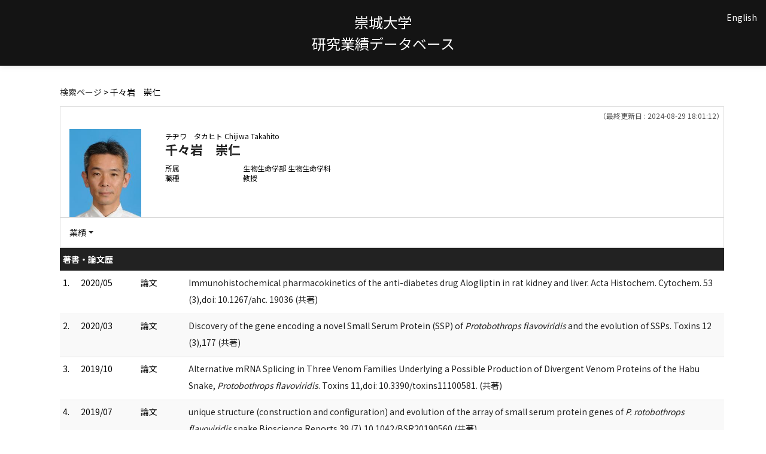

--- FILE ---
content_type: text/html;charset=UTF-8
request_url: http://rsrch.ofc.sojo-u.ac.jp/sjuhp/KgApp/k03/resid/S000087;jsessionid=4D7F4940EC8A5D3EEFE942DB1708BE56
body_size: 63877
content:
<!DOCTYPE html>

<!--[if gt IE 8]><!-->
<!--[if IE 8]>    <html class="no-js lt-ie9"> <![endif]-->
<html xmlns="http://www.w3.org/1999/xhtml"
      lang="ja">
<!--<![endif]-->
    <head>
        <title>
        	
        		教員情報 - 千々岩　崇仁 | 崇城大学
        	
        	
        </title>
        <meta charset="utf-8" />
        <meta http-equiv="X-UA-Compatible" content="IE=edge,chrome=1" />
        <meta name="viewport" content="width=device-width, initial-scale=1, shrink-to-fit=no">
        <meta name="format-detection" content="telephone=no" />
        <meta http-equiv="Expires" content="0" />
        <meta http-equiv="Pragma" content="no-cache" />
        <meta http-equiv="Cache-Control" content="no-cache" />
        <link href="/sjuhp/KgApp/jquery/jquery-ui.min.css;jsessionid=4452AEDAA4003AE068A027825C369BF0" rel="stylesheet" />
        <link href="/sjuhp/KgApp/bootstrap/css/bootstrap.css;jsessionid=4452AEDAA4003AE068A027825C369BF0" rel="stylesheet" />
        <link href="/sjuhp/KgApp/bootstrap/css/bootstrap.min.css;jsessionid=4452AEDAA4003AE068A027825C369BF0" rel="stylesheet" />
        <link href="/sjuhp/KgApp/bootswatch/css/bootstrap-cerulean.min.css;jsessionid=4452AEDAA4003AE068A027825C369BF0" rel="stylesheet" />
        <link href="/sjuhp/KgApp/app/css/styles.css;jsessionid=4452AEDAA4003AE068A027825C369BF0" rel="stylesheet" />
        <link href="/sjuhp/KgApp/bootstrap/font/css/open-iconic-bootstrap.css;jsessionid=4452AEDAA4003AE068A027825C369BF0" rel="stylesheet" />
        <script src="/sjuhp/KgApp/jquery/jquery.min.js;jsessionid=4452AEDAA4003AE068A027825C369BF0"></script>
        <script src="/sjuhp/KgApp/jquery/jquery-ui.min.js;jsessionid=4452AEDAA4003AE068A027825C369BF0"></script>
        <script src="/sjuhp/KgApp/popper/popper.js;jsessionid=4452AEDAA4003AE068A027825C369BF0"></script>
        <script src="/sjuhp/KgApp/bootstrap/js/bootstrap.min.js;jsessionid=4452AEDAA4003AE068A027825C369BF0"></script>
        <script src="https://cdnjs.cloudflare.com/ajax/libs/jquery-cookie/1.3.1/jquery.cookie.min.js"></script>
        <script src="/sjuhp/KgApp/app/js/jquery.utility-kit.js;jsessionid=4452AEDAA4003AE068A027825C369BF0"></script>
        <script>
        $(document).ready(function() {
			$('a').keepPosition();
		});
        </script>
    <meta charset="utf-8">
    </head>
    <body>
    <header id="global-header">
	
<nav class="navbar navbar-default navbar-fixed-top">
  <div class="container">
    <div class="navbar-header header">
    
    	<div class="header-left">
    		
    	</div>
    	
    	<div class="header-center">
    		<span class="navbar-link">崇城大学</span>
    		<br>
    		<span class="navbar-link">研究業績データベース</div>
    	
    	<div class="header-right">
	      <!--*/ 英語のカスタマイズが有効か判定する */-->
	      
	      	
	    	
				<a href="/sjuhp/KgApp/k03/resid/S000087;jsessionid=4452AEDAA4003AE068A027825C369BF0?lang=en" class="navbar-link">English</a>
				
	    	
		  
		  </span>
    	</div>
    	
    </div>
      
  </div>
</nav>




</header>
    <div class="container">
        <div class="row">
            <div class="col-sm-12">
				
 
<script type="text/javascript" src="/sjuhp/KgApp/app/js/name-header.js;jsessionid=4452AEDAA4003AE068A027825C369BF0"></script>
<script type='text/javascript'>
/*<![CDATA[*/

$(function(){

	//業績データのアコーディオンの開閉動作制御
	var accConf = /*[]*/ null;
	
	if (accConf == null) {
		if (window.innerWidth >= 768) {
			//スマホ以外の画面ではアコーディオンを開く
			$('.gyoseki-callapse').each(function(i, elem) {

			    var targetId = $(elem).data('target');
			    var $target = $(targetId);

			    if (!$target.hasClass('show')) {
			    	$target.addClass('show');
			    }
			});
		}
	} else {
		// 既にアコーディオン開閉情報をsessionが保持している場合
		for (var i = 0; i < accConf.length; i++) {
			var $target = $(accConf[i]);
			if (!$target.hasClass('show')) {
		    	$target.addClass('show');
		    }
		}
	}

	//スムーズスクロール
	$(document).on('click', "a[href^='#']", function() {
		var pos = 210;	//name-headerを考慮してのスクロール位置
		if (window.innerWidth <= 1240) {  //画面サイズ1240px以下だとheaderの高さが変わる
			pos = 185;
		}

		//data-box属性がない場合は通常のスムーズスクロール
		if (!$(this).data("box")) {
			$("body,html").stop().animate({
				scrollTop:$($(this).attr("href")).offset().top - pos
			});

		//data-box属性がある場合はdata-box内をスムーズスクロール
		} else {
			var $box = $($(this).data("box"));
			var $tareget = $($(this).attr("href"));
			var dist = $tareget.position().top - $box.position().top;
			$box.stop().animate({
				scrollTop: $box.scrollTop() + dist + 15 - pos
			});
		}
	});

	// windowTop設定
	var top = /**/ 0;
	$(window).scrollTop(top);

	$(window).scroll(function () {
		var winTop = $(this).scrollTop();
	});

	$('a.disabled').click(function(){
		 return false;
	});

	//URLクリック時
	$(document).on('click', "a[href^='/']", function() {
		var windowTop = $(window).scrollTop();
		var accordion = new Array(20);
		var j = 0;

		$('.gyoseki-callapse').each(function(i, elem) {
		    var targetId = $(elem).data('target');
		    var $target = $(targetId);

		    if ($target.hasClass('show')) {
		    	accordion[j] = JSON.stringify(targetId);
		    	j++;
		    }
		});

		$.ajax({
	        url: "/k04/pageConf",
	        type: "GET",
	        datatype: "json",
	        data: { jspName: "k03",
	        	accordion: accordion,
	        	windowTop: windowTop},
	        traditional: true,
	    });
	});

});

/*]]>*/
</script>

<div class="container">
  
  
	  <div class="Breadcrumbs">
	  	
	    <a href="/sjuhp/KgApp/TOP;jsessionid=4452AEDAA4003AE068A027825C369BF0">検索ページ</a>
	    
		
			
			
			
		
	    >
	    
	    
	    	千々岩　崇仁
	    
	    
	    
	  </div>
  

<div id ="cloneplace">
  <div class="name-header">
    <span class="date">（最終更新日 : 2024-08-29 18:01:12）</span>
    
      <div class="s-photo col-sm-3">
        <img src="[data-uri]" alt="Visruth.jpg not found" />
      </div>
    
    <div id="title" class="col-sm-9">
    <div class="name">
    
		
        
	      <SPAN class="k03-title1-font1">チヂワ　タカヒト</SPAN>
	      <SPAN class="k03-title1-font1">Chijiwa Takahito</SPAN><BR>
	      <SPAN class="k03-title1-font2">千々岩　崇仁</SPAN>
        
    
    </div>
    <div class="kyoin-info">
      <div class="syozoku">
        <SPAN class="k03-title1-font3 boxA">所属</SPAN>
        
        
	        
	        <SPAN class="k03-title1-font3 boxB">生物生命学部 生物生命学科</SPAN>
	        <DIV class="clear"></DIV>
        
      </div>
      <div class="syokusyu">
        <SPAN class="k03-title1-font3 boxA">職種</SPAN>
        <SPAN class="k03-title1-font3 boxB">教授</SPAN>
      </div>
    </div>
  </div>
  </div>
  <div class="gyoseki-menu hidden-xs">

    <ul class="nav list-inline">
      
      <li class="dropdown list-inline-item">
        <a href="#" class="dropdown-toggle" data-toggle="dropdown" role="button">業績</a>
        <ul class="dropdown-menu scrollable-menu" role="menu">
            <li>
            	<a href="#868">
					著書・論文歴
					
            	</a>
            </li>
            <li>
            	<a href="#883">
					学会発表
					
            	</a>
            </li>
            <li>
            	<a href="#858">
					学歴
					
            	</a>
            </li>
            <li>
            	<a href="#861">
					職歴
					
            	</a>
            </li>
            <li>
            	<a href="#864">
					教育上の能力
					
            	</a>
            </li>
            <li>
            	<a href="#863">
					所属学会
					
            	</a>
            </li>
            <li>
            	<a href="#865">
					職務上の実績
					
            	</a>
            </li>
            <li>
            	<a href="#857">
					researchmap研究者コード
					
            	</a>
            </li>
            <li>
            	<a href="#860">
					資格・免許
					
            	</a>
            </li>
            <li>
            	<a href="#862">
					社会における活動
					
            	</a>
            </li>
            <li>
            	<a href="#871">
					研究課題・受託研究・科研費
					
            	</a>
            </li>
            <li>
            	<a href="#877">
					講師・講演
					
            	</a>
            </li>
            <li>
            	<a href="#867">
					受賞学術賞
					
            	</a>
            </li>
            <li>
            	<a href="#870">
					現在の専門分野
					
            	</a>
            </li>
            <li>
            	<a href="#856">
					科研費研究者番号
					
            	</a>
            </li>
            <li>
            	<a href="#898">
					担当経験のある科目
					
            	</a>
            </li>
            <li>
            	<a href="#952-00005">
					高校生のための研究紹介
					
            	</a>
            </li>
            <li>
            	<a href="#952-00002">
					産官学連携シーズ情報
					
            	</a>
            </li>
        </ul>
      </li>
      
    </ul>

  </div>
  </div>

  <div class="gyoseki-field">
  
      
      
      	<div><div>


<table class="gyoseki-table table table-striped table-condensed">
<tbody>
  <tr>
    <th class="info" colspan="4" id="868">
      著書・論文歴
      
    </th>
  </tr>
  
    <tr id="m22_1">
      <td class="k03-number">1.</td>
       <td class="k03-YMD" >
       		2020/05
       		
       </td>
      <td class="k03-m22-nktitm">論文</td>
      <td>
        <label class="k03-gyoseki-title">
		
		
			<a href="/sjuhp/KgApp/k04/resid/S000087/A201226153255031369/868;jsessionid=4452AEDAA4003AE068A027825C369BF0">
		
            Immunohistochemical pharmacokinetics of the anti-diabetes drug Alogliptin in rat kidney and liver. Acta Histochem. Cytochem. 53 (3),doi: 10.1267/ahc. 19036 (共著)
          </a>
        </label>
        <!-- 外部リンク -->
         
      </td>
    </tr>
  
    <tr id="m22_2">
      <td class="k03-number">2.</td>
       <td class="k03-YMD" >
       		2020/03
       		
       </td>
      <td class="k03-m22-nktitm">論文</td>
      <td>
        <label class="k03-gyoseki-title">
		
		
			<a href="/sjuhp/KgApp/k04/resid/S000087/A201030111736031188/868;jsessionid=4452AEDAA4003AE068A027825C369BF0">
		
            Discovery of the gene encoding a novel Small Serum Protein (SSP) of <I>Protobothrops flavoviridis</I> and the evolution of SSPs. Toxins 12 (3),177 (共著)
          </a>
        </label>
        <!-- 外部リンク -->
         
      </td>
    </tr>
  
    <tr id="m22_3">
      <td class="k03-number">3.</td>
       <td class="k03-YMD" >
       		2019/10
       		
       </td>
      <td class="k03-m22-nktitm">論文</td>
      <td>
        <label class="k03-gyoseki-title">
		
		
			<a href="/sjuhp/KgApp/k04/resid/S000087/A200227111325029848/868;jsessionid=4452AEDAA4003AE068A027825C369BF0">
		
            Alternative mRNA Splicing in Three Venom Families Underlying a Possible Production of Divergent Venom Proteins of the Habu Snake, <I>Protobothrops flavoviridis</I>. Toxins 11,doi: 10.3390/toxins11100581. (共著)
          </a>
        </label>
        <!-- 外部リンク -->
         
      </td>
    </tr>
  
    <tr id="m22_4">
      <td class="k03-number">4.</td>
       <td class="k03-YMD" >
       		2019/07
       		
       </td>
      <td class="k03-m22-nktitm">論文</td>
      <td>
        <label class="k03-gyoseki-title">
		
		
			<a href="/sjuhp/KgApp/k04/resid/S000087/A190802122102028930/868;jsessionid=4452AEDAA4003AE068A027825C369BF0">
		
            unique structure (construction and configuration) and evolution of the array of small serum protein genes of <I>P. rotobothrops flavoviridis</I> snake Bioscience Reports 39 (7),10.1042/BSR20190560 (共著)
          </a>
        </label>
        <!-- 外部リンク -->
         
      </td>
    </tr>
  
    <tr id="m22_5">
      <td class="k03-number">5.</td>
       <td class="k03-YMD" >
       		2018
       		
       </td>
      <td class="k03-m22-nktitm">論文</td>
      <td>
        <label class="k03-gyoseki-title">
		
		
			<a href="/sjuhp/KgApp/k04/resid/S000087/A190114113511027897/868;jsessionid=4452AEDAA4003AE068A027825C369BF0">
		
            The habu genome reveals accelerated evolution of venom protein genes SCIENTIFIC REPORTS DOI:10.1038/s41598-018-28749-4 (共著)
          </a>
        </label>
        <!-- 外部リンク -->
         
      </td>
    </tr>
  
  
    <tr id="m22_act1">
      <td class="table-active" colspan="4" style="text-align: right">
        <label style="font-weight: normal;">
		
		
			<a href="/sjuhp/KgApp/k05/resid/S000087/868;jsessionid=4452AEDAA4003AE068A027825C369BF0" target="_blank">
		
          	全件表示（44件）
          </a>
        </label>
      </td>
    </tr>
  
</tbody>
</table>


</div></div>
      
      
    
      
      
      	<div><div>


<table class="gyoseki-table table table-striped table-condensed">
<tbody>
  <tr>
    <th class="info" colspan="3" id="883">
      学会発表
      
    </th>
  </tr>
  
    <tr id="m28_1">
      <td class="k03-number">1.</td>
      <td class="k03-YMD">2019/12/06</td>
      <td>
      <label class="k03-gyoseki-title">
		
		
			<a href="/sjuhp/KgApp/k04/resid/S000087/A200227113127029853/883;jsessionid=4452AEDAA4003AE068A027825C369BF0">
		
          ホンハブのSSP遺伝子アレイの決定と獲得過程
          
            (第42回日本分子生物学会年会)
          
        </a>
      </label>
         <!-- 外部リンク -->
         
      </td>
    </tr>
  
    <tr id="m28_2">
      <td class="k03-number">2.</td>
      <td class="k03-YMD">2019/11/23</td>
      <td>
      <label class="k03-gyoseki-title">
		
		
			<a href="/sjuhp/KgApp/k04/resid/S000087/A200227113015029852/883;jsessionid=4452AEDAA4003AE068A027825C369BF0">
		
          ホンハブSmall Serum Protein (SSP)遺伝子アレイの解析
          
            (日本爬虫類両生類学会第58回岡山大会)
          
        </a>
      </label>
         <!-- 外部リンク -->
         
      </td>
    </tr>
  
    <tr id="m28_3">
      <td class="k03-number">3.</td>
      <td class="k03-YMD">2019/09/13</td>
      <td>
      <label class="k03-gyoseki-title">
		
		
			<a href="/sjuhp/KgApp/k04/resid/S000087/A200227112850029851/883;jsessionid=4452AEDAA4003AE068A027825C369BF0">
		
          ハブベノミクス研究から明らかになった毒タンパク質の多様化機構と新規機能
          
            (第66回トキシンシンポジウム)
          
        </a>
      </label>
         <!-- 外部リンク -->
         
      </td>
    </tr>
  
    <tr id="m28_4">
      <td class="k03-number">4.</td>
      <td class="k03-YMD">2019/09/13</td>
      <td>
      <label class="k03-gyoseki-title">
		
		
			<a href="/sjuhp/KgApp/k04/resid/S000087/A200227112723029850/883;jsessionid=4452AEDAA4003AE068A027825C369BF0">
		
          ハブSmall Serum Protein (SSP)遺伝子群列の特徴的な構造と構成、進化
          
            (第66回トキシンシンポジウム)
          
        </a>
      </label>
         <!-- 外部リンク -->
         
      </td>
    </tr>
  
    <tr id="m28_5">
      <td class="k03-number">5.</td>
      <td class="k03-YMD">2019/09/11</td>
      <td>
      <label class="k03-gyoseki-title">
		
		
			<a href="/sjuhp/KgApp/k04/resid/S000087/A200227112551029849/883;jsessionid=4452AEDAA4003AE068A027825C369BF0">
		
          新規Small Serum Protein (SSP)をコードする遺伝子の同定とSSP遺伝子アレイの形成過程の考察
          
            (第66回トキシンシンポジウム)
          
        </a>
      </label>
         <!-- 外部リンク -->
         
      </td>
    </tr>
  
  
    <tr id="m28_act1">
      <td class="table-active" colspan="3" style="text-align: right">
        <label style="font-weight: normal;">
		
		
			<a href="/sjuhp/KgApp/k05/resid/S000087/883;jsessionid=4452AEDAA4003AE068A027825C369BF0" target="_blank">
		
            全件表示（67件）
          </a>
        </label>
      </td>
    </tr>
  
</tbody>
</table>



</div></div>
      
      
    
      
      
      	<div><div>
	
	
		<table class="gyoseki-table table table-striped table-condensed">
			<tbody>
				<tr>
					<th class="info" colspan="3" id="858">
						学歴
						
					</th>
				</tr>
				
					<tr id="m11_1">
						<td class="k03-number" >1.</td>
						<td class="k03-periodYMD">
							1987/04～1991/03
						</td>
						<td>
							<label class="k03-gyoseki-title">
							
							
								<a href="/sjuhp/KgApp/k04/resid/S000087/A140519205606014370/858;jsessionid=4452AEDAA4003AE068A027825C369BF0">
														
								九州大学 理学部化学科 卒業
								</a>
							</label>
							<!-- 外部リンク -->
							
						</td>
					</tr>
				
					<tr id="m11_2">
						<td class="k03-number" >2.</td>
						<td class="k03-periodYMD">
							1991/04～1993/03
						</td>
						<td>
							<label class="k03-gyoseki-title">
							
							
								<a href="/sjuhp/KgApp/k04/resid/S000087/A140519205708014371/858;jsessionid=4452AEDAA4003AE068A027825C369BF0">
														
								九州大学 理学研究科化学専攻 修士 修了
								</a>
							</label>
							<!-- 外部リンク -->
							
						</td>
					</tr>
				
					<tr id="m11_3">
						<td class="k03-number" >3.</td>
						<td class="k03-periodYMD">
							1995/04～1998/03
						</td>
						<td>
							<label class="k03-gyoseki-title">
							
							
								<a href="/sjuhp/KgApp/k04/resid/S000087/A120925055806006370/858;jsessionid=4452AEDAA4003AE068A027825C369BF0">
														
								九州大学大学院 理学研究科 化学専攻博士後期課程 博士 修了 博士（理学） (生体関連化学)
								</a>
							</label>
							<!-- 外部リンク -->
							
						</td>
					</tr>
				

				
			</tbody>
		</table>

		

	
</div></div>
      
      
    
      
      
      	<div><div>


<table class="gyoseki-table table table-striped table-condensed">
<tbody>
  <tr>
    <th class="info" colspan="3" id="861">
      職歴
      
    </th>
  </tr>
  
    <tr id="m17_1">
      <td class="k03-number" >1.</td>
      <td class="k03-periodYMD">
        1993/04
        
          ～
        
         1994/09
      </td>
      <td>
      <label class="k03-gyoseki-title">
        
		
		
			<a href="/sjuhp/KgApp/k04/resid/S000087/A120925111908007550/8611;jsessionid=4452AEDAA4003AE068A027825C369BF0">
		
            株式会社九州電力  
          </a>
        
        
      </label>
       <!-- 外部リンク -->
        
      </td>
    </tr>
  
    <tr id="m17_2">
      <td class="k03-number" >2.</td>
      <td class="k03-periodYMD">
        1998/04
        
          ～
        
         1999/03
      </td>
      <td>
      <label class="k03-gyoseki-title">
        
		
		
			<a href="/sjuhp/KgApp/k04/resid/S000087/A171202142638025135/8611;jsessionid=4452AEDAA4003AE068A027825C369BF0">
		
            ヒューマンサイエンス振興財団リサーチ・アソシエイト（九州大学遺伝情報実験施設　病因遺伝子分野）  リサーチ・アソシエイト
          </a>
        
        
      </label>
       <!-- 外部リンク -->
        
      </td>
    </tr>
  
    <tr id="m17_3">
      <td class="k03-number" >3.</td>
      <td class="k03-periodYMD">
        1999/04
        
          ～
        
         2000/03
      </td>
      <td>
      <label class="k03-gyoseki-title">
        
		
		
			<a href="/sjuhp/KgApp/k04/resid/S000087/A171202142850025136/8611;jsessionid=4452AEDAA4003AE068A027825C369BF0">
		
            ヒューマンサイエンス振興財団リサーチ・アソシエイト（国立遺伝学研究所　人類遺伝研究部門）  リサーチ・アソシエイト
          </a>
        
        
      </label>
       <!-- 外部リンク -->
        
      </td>
    </tr>
  
    <tr id="m17_4">
      <td class="k03-number" >4.</td>
      <td class="k03-periodYMD">
        2000/04/01
        
          ～
        
         2003/03/31
      </td>
      <td>
      <label class="k03-gyoseki-title">
        
        
		
		
			<a href="/sjuhp/KgApp/k04/resid/S000087/2/8612;jsessionid=4452AEDAA4003AE068A027825C369BF0">
		
			崇城大学 工学部 応用生命科学科 助手</a>
        
      </label>
       <!-- 外部リンク -->
        
      </td>
    </tr>
  
    <tr id="m17_5">
      <td class="k03-number" >5.</td>
      <td class="k03-periodYMD">
        2003/04/01
        
          ～
        
         2005/03/31
      </td>
      <td>
      <label class="k03-gyoseki-title">
        
        
		
		
			<a href="/sjuhp/KgApp/k04/resid/S000087/3/8612;jsessionid=4452AEDAA4003AE068A027825C369BF0">
		
			崇城大学 工学部 応用生命科学科 講師</a>
        
      </label>
       <!-- 外部リンク -->
        
      </td>
    </tr>
  
  
    <tr id="m17_act1">
      <td class="table-active" colspan="3" style="text-align: right">
        <label style="font-weight: normal;">
		
		
			<a href="/sjuhp/KgApp/k05/resid/S000087/861;jsessionid=4452AEDAA4003AE068A027825C369BF0" target="_blank">
		
          	全件表示（10件）
          </a>
        </label>
      </td>
    </tr>
  
</tbody>
</table>


</div></div>
      
      
    
      
      
      	<div><div>
	
</div></div>
      
      
    
      
      
      	<div><div>


<table class="gyoseki-table table table-striped table-condensed">
<tbody>
<tr>
<th class="info" id="864">
  教育上の能力
  
</th>
</tr>
</tbody>
</table>
<div id="m30_accordion">
  
  
  
  
    <div class="card">
      <div class="card-header gyoseki-callapse bg-light text-dark" data-toggle="collapse" data-target="#m30_kbn3">
        <p class="card-title">
            ●当該教員の教育上の能力に関する大学等の評価
        </p>
      </div>
      <div id="m30_kbn3" class="collapse">
        <div class="card-body">
          <table class="gyoseki-table table table-striped table-condensed">
            <tbody>
              
                <tr id="m30_null">
                  <td class="k03-number">1.</td>
                  <td class="k03-periodYMD">
                  2013
                    
                    
                  </td>
                  <td>
                    <label class="k03-gyoseki-title">
					
					
						<a href="/sjuhp/KgApp/k04/resid/S000087/A140522123258014725/864;jsessionid=4452AEDAA4003AE068A027825C369BF0">
					
                        平成24年度教育評価S
                      </a>
                    </label>
                    <!-- 外部リンク -->
                    
                  </td>
                </tr>
                
              
                <tr id="m30_null">
                  <td class="k03-number">2.</td>
                  <td class="k03-periodYMD">
                  2012
                    
                    
                  </td>
                  <td>
                    <label class="k03-gyoseki-title">
					
					
						<a href="/sjuhp/KgApp/k04/resid/S000087/A140522123236014724/864;jsessionid=4452AEDAA4003AE068A027825C369BF0">
					
                        平成23年度教育評価S
                      </a>
                    </label>
                    <!-- 外部リンク -->
                    
                  </td>
                </tr>
                
              
              
            </tbody>
          </table>
          
        </div>
      </div>
    </div>
    
   
  
  
  
  
    <div class="card">
      <div class="card-header gyoseki-callapse bg-light text-dark" data-toggle="collapse" data-target="#m30_kbn4">
        <p class="card-title">
            ●実務の経験を有する者についての特記事項
        </p>
      </div>
      <div id="m30_kbn4" class="collapse">
        <div class="card-body">
          <table class="gyoseki-table table table-striped table-condensed">
            <tbody>
              
                <tr id="m30_null">
                  <td class="k03-number">1.</td>
                  <td class="k03-periodYMD">
                  2006/05
                    
                    
                  </td>
                  <td>
                    <label class="k03-gyoseki-title">
					
					
						<a href="/sjuhp/KgApp/k04/resid/S000087/A140522140946014745/864;jsessionid=4452AEDAA4003AE068A027825C369BF0">
					
                        平成18年度日本生化学会九州支部例会学術奨励賞
                      </a>
                    </label>
                    <!-- 外部リンク -->
                    
                  </td>
                </tr>
                
              
                <tr id="m30_null">
                  <td class="k03-number">2.</td>
                  <td class="k03-periodYMD">
                  2008/11
                    
                    
                  </td>
                  <td>
                    <label class="k03-gyoseki-title">
					
					
						<a href="/sjuhp/KgApp/k04/resid/S000087/A140522141059014746/864;jsessionid=4452AEDAA4003AE068A027825C369BF0">
					
                        「生体分子による生物間攻撃と防御」シンポジウム
                      </a>
                    </label>
                    <!-- 外部リンク -->
                    
                  </td>
                </tr>
                
              
                <tr id="m30_null">
                  <td class="k03-number">3.</td>
                  <td class="k03-periodYMD">
                  2010/09
                    
                    
                  </td>
                  <td>
                    <label class="k03-gyoseki-title">
					
					
						<a href="/sjuhp/KgApp/k04/resid/S000087/A140522141140014747/864;jsessionid=4452AEDAA4003AE068A027825C369BF0">
					
                        第34回酵素の構造と機能に関する九州シンポジウム
                      </a>
                    </label>
                    <!-- 外部リンク -->
                    
                  </td>
                </tr>
                
              
                <tr id="m30_null">
                  <td class="k03-number">4.</td>
                  <td class="k03-periodYMD">
                  2012/05
                    
                    
                  </td>
                  <td>
                    <label class="k03-gyoseki-title">
					
					
						<a href="/sjuhp/KgApp/k04/resid/S000087/A140522141215014748/864;jsessionid=4452AEDAA4003AE068A027825C369BF0">
					
                        平成２４年度日本生化学会九州支部例会シンポジウム
                      </a>
                    </label>
                    <!-- 外部リンク -->
                    
                  </td>
                </tr>
                
              
                <tr id="m30_null">
                  <td class="k03-number">5.</td>
                  <td class="k03-periodYMD">
                  2014/08/06
                    
                    
                  </td>
                  <td>
                    <label class="k03-gyoseki-title">
					
					
						<a href="/sjuhp/KgApp/k04/resid/S000087/A140522140406014742/864;jsessionid=4452AEDAA4003AE068A027825C369BF0">
					
                        崇城大学教養講座講演
                      </a>
                    </label>
                    <!-- 外部リンク -->
                    
                  </td>
                </tr>
                
              
              
            </tbody>
          </table>
          
        </div>
      </div>
    </div>
    
   
  
</div>

</div></div>
      
      
    
      
      
      	<div><div>
	
	
</div></div>
      
      
    
      
      
      	<div><div>


<table class="gyoseki-table table table-striped table-condensed">
<tbody>
  <tr>
    <th class="info" colspan="3" id="863">
      所属学会
      </th>
  </tr>
  
    <tr id="m12_${m13st.count}">
      <td class="k03-number" >1.</td>
      <td class="k03-periodYMD">
        1995
        
          ～
        
        
      </td>
      <td>
        
       	 
       	    <label class="k03-gyoseki-title">	
			
			
				<a href="/sjuhp/KgApp/k04/resid/S000087/A120925060320006894/8631;jsessionid=4452AEDAA4003AE068A027825C369BF0" class="disabled">
			
           		 日本生化学会
          		</a>
        </label>
        
       <!-- 外部リンク -->
        
      </td>
    </tr>
  
    <tr id="m12_${m13st.count}">
      <td class="k03-number" >2.</td>
      <td class="k03-periodYMD">
        1998
        
          ～
        
        
      </td>
      <td>
        
       	 
       	    <label class="k03-gyoseki-title">	
			
			
				<a href="/sjuhp/KgApp/k04/resid/S000087/A120925060320006893/8631;jsessionid=4452AEDAA4003AE068A027825C369BF0" class="disabled">
			
           		 日本分子生物学会
          		</a>
        </label>
        
       <!-- 外部リンク -->
        
      </td>
    </tr>
  
    <tr id="m12_${m13st.count}">
      <td class="k03-number" >3.</td>
      <td class="k03-periodYMD">
        2008
        
          ～
        
        
      </td>
      <td>
        
       	 
       	    <label class="k03-gyoseki-title">	
			
			
				<a href="/sjuhp/KgApp/k04/resid/S000087/A140519211645014373/8631;jsessionid=4452AEDAA4003AE068A027825C369BF0" class="disabled">
			
           		 日本遺伝学会
          		</a>
        </label>
        
       <!-- 外部リンク -->
        
      </td>
    </tr>
  
  
</tbody>
</table>


</div></div>
      
      
    
      
      
      	<div><div>


<table class="gyoseki-table table table-striped table-condensed">
  <tbody>
    <tr>
      <th class="info" colspan="3" id="865">
        職務上の実績
    	
      </th>
    </tr>
  </tbody>
</table>
<div class="m35_accordion">
  
    
    
    
    
    <div class="card">
      <div class="card-header gyoseki-callapse bg-light text-dark" data-toggle="collapse" data-target="#m35_kbn3">
        <p class="card-title">
            ●実務の経験を有する者についての特記事項
        </p>
      </div>
      <div id="m35_kbn3" class="collapse">
        <div class="card-body">
          <table class="gyoseki-table table table-striped table-condensed">
            
              <tr id="m35_null">
                  <td class="k03-number">1.</td>
                  <td class="k03-periodYMD">
                    2014/04/01
                    
                      ～
                    
                    
                  </td>
                  <td>
                    <label class="k03-gyoseki-title">
					
					
						<a href="/sjuhp/KgApp/k04/resid/S000087/A140522122931014722/865;jsessionid=4452AEDAA4003AE068A027825C369BF0">
					
                        学科庶務
                      </a>
                    </label>
                    <!-- 外部リンク -->
                    
                  </td>
                </tr>
                
              
              <tr id="m35_null">
                  <td class="k03-number">2.</td>
                  <td class="k03-periodYMD">
                    2012
                    
                      ～
                    
                    
                  </td>
                  <td>
                    <label class="k03-gyoseki-title">
					
					
						<a href="/sjuhp/KgApp/k04/resid/S000087/A140522123004014723/865;jsessionid=4452AEDAA4003AE068A027825C369BF0">
					
                        放射線取扱主任
                      </a>
                    </label>
                    <!-- 外部リンク -->
                    
                  </td>
                </tr>
                
              
              <tr id="m35_null">
                  <td class="k03-number">3.</td>
                  <td class="k03-periodYMD">
                    2012
                    
                      ～
                    
                    
                  </td>
                  <td>
                    <label class="k03-gyoseki-title">
					
					
						<a href="/sjuhp/KgApp/k04/resid/S000087/A140522122753014721/865;jsessionid=4452AEDAA4003AE068A027825C369BF0">
					
                        キャリアアドバイザー
                      </a>
                    </label>
                    <!-- 外部リンク -->
                    
                  </td>
                </tr>
                
              
              <tr id="m35_null">
                  <td class="k03-number">4.</td>
                  <td class="k03-periodYMD">
                    2011
                    
                      ～
                    
                    
                  </td>
                  <td>
                    <label class="k03-gyoseki-title">
					
					
						<a href="/sjuhp/KgApp/k04/resid/S000087/A140522122736014720/865;jsessionid=4452AEDAA4003AE068A027825C369BF0">
					
                        チューター
                      </a>
                    </label>
                    <!-- 外部リンク -->
                    
                  </td>
                </tr>
                
              
              <tr id="m35_null">
                  <td class="k03-number">5.</td>
                  <td class="k03-periodYMD">
                    2008
                    
                      ～
                    
                    2011
                  </td>
                  <td>
                    <label class="k03-gyoseki-title">
					
					
						<a href="/sjuhp/KgApp/k04/resid/S000087/A140522122710014719/865;jsessionid=4452AEDAA4003AE068A027825C369BF0">
					
                        担任
                      </a>
                    </label>
                    <!-- 外部リンク -->
                    
                  </td>
                </tr>
                
              
              
                <tr id="m35_act3">
                  <td class="table-active" colspan="3" style="text-align: right">
                    <label style="font-weight: normal;">
					
					
						<a href="/sjuhp/KgApp/k05/resid/S000087/865/3;jsessionid=4452AEDAA4003AE068A027825C369BF0" target="_blank">
					
                      全件表示（6件）
                    </a>
                    </label>
                  </td>
                </tr>
              
            </tbody>
          </table>
          
        </div>
      </div>
    </div>
    
    
    
    
    
  
    
    
    
    
    <div class="card">
      <div class="card-header gyoseki-callapse bg-light text-dark" data-toggle="collapse" data-target="#m35_kbn4">
        <p class="card-title">
            ●その他教育活動上特記すべき事項
        </p>
      </div>
      <div id="m35_kbn4" class="collapse">
        <div class="card-body">
          <table class="gyoseki-table table table-striped table-condensed">
            
              <tr id="m35_null">
                  <td class="k03-number">1.</td>
                  <td class="k03-periodYMD">
                    2013
                    
                    
                  </td>
                  <td>
                    <label class="k03-gyoseki-title">
					
					
						<a href="/sjuhp/KgApp/k04/resid/S000087/A140522214002014794/865;jsessionid=4452AEDAA4003AE068A027825C369BF0">
					
                        西日本新聞（12月15日朝刊）　聞く語る「毒や模様の個性面白い」
                      </a>
                    </label>
                    <!-- 外部リンク -->
                    
                  </td>
                </tr>
                
              
              <tr id="m35_null">
                  <td class="k03-number">2.</td>
                  <td class="k03-periodYMD">
                    2013
                    
                    
                  </td>
                  <td>
                    <label class="k03-gyoseki-title">
					
					
						<a href="/sjuhp/KgApp/k04/resid/S000087/A140522213930014793/865;jsessionid=4452AEDAA4003AE068A027825C369BF0">
					
                        熊本日日新聞（7月25日朝刊）
                      </a>
                    </label>
                    <!-- 外部リンク -->
                    
                  </td>
                </tr>
                
              
              
            </tbody>
          </table>
          
        </div>
      </div>
    </div>
    
    
    
    
    
  
</div>

</div></div>
      
      
    
      
      
      	<div><div>
	
	
		<table class="gyoseki-table table table-striped table-condensed">
			<tbody>
  				<tr>
    				<th class="info" id="857">
      					researchmap研究者コード
      					
    				</th>
  				</tr>
  				<tr id="m07r_1">
    				<td>
      					<label class="k03-gyoseki-title-without-link">
        					1000304207
      					</label>
    				</td>
				</tr>
			</tbody>
		</table>
	
</div></div>
      
      
    
      
      
      	<div><div>


<table class="gyoseki-table table table-striped table-condensed">
<tbody>
  <tr>
    <th class="info" colspan="3" id="860">
      資格・免許
      
    </th>
  </tr>
  
    <tr id="m32_1">
      <td class="k03-number" >1.</td>
      <td class="k03-YMD">2010</td>
      <td>
      <label class="k03-gyoseki-title">
		
		
			<a href="/sjuhp/KgApp/k04/resid/S000087/A140519204227014368/860;jsessionid=4452AEDAA4003AE068A027825C369BF0">
		
          第一種放射線取扱主任者
        </a>
      </label>
       <!-- 外部リンク -->
        
      </td>
    </tr>
  
  
</tbody>
</table>

</div></div>
      
      
    
      
      
      	<div><div>
	
	

</div></div>
      
      
    
      
      
      	<div><div>


<table class="gyoseki-table table table-striped table-condensed">
<tbody>
  <tr>
    <th class="info" colspan="3" id="862">
      社会における活動
      
    </th>
  </tr>
  
    <tr id="m29_1">
      <td class="k03-number" >1.</td>
      <td class="k03-periodYMD">
        2006
		
        
      </td>
      <td>
      <label class="k03-gyoseki-title">
		
		
			<a href="/sjuhp/KgApp/k04/resid/S000087/A120925051520005739/862;jsessionid=4452AEDAA4003AE068A027825C369BF0" class="disabled">
		
          【平成20年度日本生化学会九州支部会】 【平成20年度日本生化学会九州支部学術奨励賞受賞】
        </a>
      </label>
        <!-- 外部リンク -->
        
      </td>
    </tr>
  
  
</tbody>
</table>


</div></div>
      
      
    
      
      
      	<div><div>


<table class="gyoseki-table table table-striped table-condensed">
<tbody>
  <tr>
    <th class="info" colspan="3" id="871">
      研究課題・受託研究・科研費
      
    </th>
  </tr>
  
    <tr id="m15_${m15st.count}">
      <td class="k03-number">1.</td>
      <td class="k03-periodYMD">
        2014
        
        ～
        
         2016
      </td>
      <td>
      <label class="k03-gyoseki-title">
		
		
			<a href="/sjuhp/KgApp/k04/resid/S000087/A120925043650002286/871;jsessionid=4452AEDAA4003AE068A027825C369BF0">
		
          日本南西諸島に分布するホンハブの島嶼環境適応の検証 基盤研究(C)
        </a>
      </label>
         <!-- 外部リンク -->
         
      </td>
    </tr>
  
    <tr id="m15_${m15st.count}">
      <td class="k03-number">2.</td>
      <td class="k03-periodYMD">
        2013
        
        ～
        
         2015
      </td>
      <td>
      <label class="k03-gyoseki-title">
		
		
			<a href="/sjuhp/KgApp/k04/resid/S000087/A140521215513014682/871;jsessionid=4452AEDAA4003AE068A027825C369BF0">
		
          ミトゲノム解析と核マーカータイピングによる日本産ハブ属3種の遺伝的集団構造の研究 基盤研究(C)
        </a>
      </label>
         <!-- 外部リンク -->
         
      </td>
    </tr>
  
    <tr id="m15_${m15st.count}">
      <td class="k03-number">3.</td>
      <td class="k03-periodYMD">
        2010
        
        ～
        
         2010
      </td>
      <td>
      <label class="k03-gyoseki-title">
		
		
			<a href="/sjuhp/KgApp/k04/resid/S000087/A120925043650002285/871;jsessionid=4452AEDAA4003AE068A027825C369BF0">
		
          「ハブ毒PLA2アイソザイム遺伝子クラスター領域の解読と加速進化の分子機構」 その他の補助金・助成金 基礎科学研究助成
        </a>
      </label>
         <!-- 外部リンク -->
         
      </td>
    </tr>
  
    <tr id="m15_${m15st.count}">
      <td class="k03-number">4.</td>
      <td class="k03-periodYMD">
        2006
        
        ～
        
         2008
      </td>
      <td>
      <label class="k03-gyoseki-title">
		
		
			<a href="/sjuhp/KgApp/k04/resid/S000087/A120925043650002287/871;jsessionid=4452AEDAA4003AE068A027825C369BF0">
		
          日本南西諸島ハブ属毒ヘビの種と毒腺アイソザイムの進化の関連 若手研究（A）
        </a>
      </label>
         <!-- 外部リンク -->
         
      </td>
    </tr>
  
    <tr id="m15_${m15st.count}">
      <td class="k03-number">5.</td>
      <td class="k03-periodYMD">
        2003
        
        ～
        
         2004
      </td>
      <td>
      <label class="k03-gyoseki-title">
		
		
			<a href="/sjuhp/KgApp/k04/resid/S000087/A240829180112036976/871;jsessionid=4452AEDAA4003AE068A027825C369BF0">
		
          毒腺アイソザイムの構造情報に基づく南西諸島ハブ属ヘビの進化と系統の分子機構 基盤研究(C)
        </a>
      </label>
         <!-- 外部リンク -->
         
      </td>
    </tr>
  
  
</tbody>
</table>


</div></div>
      
      
    
      
      
      	<div><div>


</div></div>
      
      
    
      
      
      	<div><div>


<table class="gyoseki-table table table-striped table-condensed">
<tbody>
  <tr>
    <th class="info" colspan="3" id="877">
      講師・講演
      
    </th>
  </tr>
  
    <tr id="m34_1">
      <td class="k03-number">1.</td>
      <td class="k03-YMD">2014/08/06</td>
      <td>
      <label class="k03-gyoseki-title">
		
		
			<a href="/sjuhp/KgApp/k04/resid/S000087/A140522140526014743/877;jsessionid=4452AEDAA4003AE068A027825C369BF0">
		
          日本南西諸島ハブ類ヘビの進化と多様性の研究
          
        </a>
      </label>
         <!-- 外部リンク -->
         
      </td>
    </tr>
  
    <tr id="m34_2">
      <td class="k03-number">2.</td>
      <td class="k03-YMD">2012/05</td>
      <td>
      <label class="k03-gyoseki-title">
		
		
			<a href="/sjuhp/KgApp/k04/resid/S000087/A120925051633006112/877;jsessionid=4452AEDAA4003AE068A027825C369BF0">
		
          日本南西諸島ハブ属毒ヘビの種と毒腺アイソザイムの進化の関連
           (福岡)
        </a>
      </label>
         <!-- 外部リンク -->
         
      </td>
    </tr>
  
    <tr id="m34_3">
      <td class="k03-number">3.</td>
      <td class="k03-YMD">2010/09</td>
      <td>
      <label class="k03-gyoseki-title">
		
		
			<a href="/sjuhp/KgApp/k04/resid/S000087/A140521213333014679/877;jsessionid=4452AEDAA4003AE068A027825C369BF0">
		
          ハブ毒ホスホリパーゼA2アイソザイム遺伝子クラスター領域の独特の構造と進化
           (福岡)
        </a>
      </label>
         <!-- 外部リンク -->
         
      </td>
    </tr>
  
    <tr id="m34_4">
      <td class="k03-number">4.</td>
      <td class="k03-YMD">2008/11</td>
      <td>
      <label class="k03-gyoseki-title">
		
		
			<a href="/sjuhp/KgApp/k04/resid/S000087/A140521213711014681/877;jsessionid=4452AEDAA4003AE068A027825C369BF0">
		
          ハブ毒Phospholipase A2遺伝子の多重化に関わるレトロトランスポジション
          
        </a>
      </label>
         <!-- 外部リンク -->
         
      </td>
    </tr>
  
    <tr id="m34_5">
      <td class="k03-number">5.</td>
      <td class="k03-YMD">2006/05</td>
      <td>
      <label class="k03-gyoseki-title">
		
		
			<a href="/sjuhp/KgApp/k04/resid/S000087/A140521213545014680/877;jsessionid=4452AEDAA4003AE068A027825C369BF0">
		
          ハブ属ヘビ毒腺アイソザイムの島間変異に関する研究
          
        </a>
      </label>
         <!-- 外部リンク -->
         
      </td>
    </tr>
  
  
</tbody>
</table>



</div></div>
      
      
    
      
      
      	<div><div>


</div></div>
      
      
    
      
      
      	<div><div>


</div></div>
      
      
    
      
      
      
    
      
      
      	<div><div>


</div></div>
      
      
    
      
      
      	<div><div>


</div></div>
      
      
    
      
      
      	<div><div>


</div></div>
      
      
    
      
      
      	<div><div>


<table class="gyoseki-table table table-striped table-condensed">
<tbody>
  <tr>
    <th class="info" colspan="3" id="867">
      受賞学術賞
      
    </th>
  </tr>
  
    <tr id="m19_1">
      <td class="k03-number">1.</td>
      <td class="k03-YMD">2006/05</td>
      <td>
        <label class="k03-gyoseki-title">
		
		
			<a href="/sjuhp/KgApp/k04/resid/S000087/A140519210404014372/867;jsessionid=4452AEDAA4003AE068A027825C369BF0">
		
            日本生化学会九州支部
            日本生化学会九州支部学術奨励賞
            
          </a>
        </label>
        <!-- 外部リンク -->
         
      </td>
    </tr>
  
  
</tbody>
</table>


</div></div>
      
      
    
      
      
      	<div><div>


<table class="gyoseki-table table table-striped table-condensed">
<tbody>
  <tr>
    <th class="info" id="870">
      現在の専門分野
      
    </th>
  </tr>
  <tr>
    <td>
      <label class="k03-gyoseki-title">
        分子生物学, 生物多様性, 進化生物学
      </label>
        <!-- 外部リンク -->
         
    </td>
  </tr>
</tbody>
</table>

</div></div>
      
      
    
      
      
      	<div><div>



</div></div>
      
      
    
      
      
      	<div><div>
	
	
		<table class="gyoseki-table table table-striped table-condensed">
			<tbody>
  				<tr>
    				<th class="info" id="856">
    					科研費研究者番号
    					
    				</th>
  				</tr>
  				<tr id="m07k_1">
    				<td>
      					<label class="k03-gyoseki-title-without-link">
        					30331060
      					</label>
    				</td>
  				</tr>
			</tbody>
		</table>
</div></div>
      
      
    
      
      
      	<div><div>


	<table class="gyoseki-table table table-striped table-condensed">
		<tbody>
			<tr>
				<th class="info" colspan="2" id="898">
					担当経験のある科目
					
				</th>
			</tr>
			
				<tr id="'m38_' + ${m38st.count}">
					<td class="k03-number">1.</td>
					<td colspan="4">
						<label class="k03-gyoseki-title">
							
							
								<a href="/sjuhp/KgApp/k04/resid/S000087/A190114122652027903/898;jsessionid=4452AEDAA4003AE068A027825C369BF0" class="disabled">
							
							環境生態学（生体エネルギー論）
							（崇城大学）
							</a>
        				</label>
         				<!-- 外部リンク -->
         				
         			</td>
         		</tr>
         		
				<tr id="'m38_' + ${m38st.count}">
					<td class="k03-number">2.</td>
					<td colspan="4">
						<label class="k03-gyoseki-title">
							
							
								<a href="/sjuhp/KgApp/k04/resid/S000087/A150825193917019933/898;jsessionid=4452AEDAA4003AE068A027825C369BF0" class="disabled">
							
							基礎生命科学III
							（崇城大学）
							</a>
        				</label>
         				<!-- 外部リンク -->
         				
         			</td>
         		</tr>
         		
				<tr id="'m38_' + ${m38st.count}">
					<td class="k03-number">3.</td>
					<td colspan="4">
						<label class="k03-gyoseki-title">
							
							
								<a href="/sjuhp/KgApp/k04/resid/S000087/A190114122610027902/898;jsessionid=4452AEDAA4003AE068A027825C369BF0" class="disabled">
							
							基礎生命科学II（物理化学）
							（崇城大学）
							</a>
        				</label>
         				<!-- 外部リンク -->
         				
         			</td>
         		</tr>
         		
				<tr id="'m38_' + ${m38st.count}">
					<td class="k03-number">4.</td>
					<td colspan="4">
						<label class="k03-gyoseki-title">
							
							
								<a href="/sjuhp/KgApp/k04/resid/S000087/A150825194022019935/898;jsessionid=4452AEDAA4003AE068A027825C369BF0" class="disabled">
							
							機器分析実験
							（崇城大学）
							</a>
        				</label>
         				<!-- 外部リンク -->
         				
         			</td>
         		</tr>
         		
				<tr id="'m38_' + ${m38st.count}">
					<td class="k03-number">5.</td>
					<td colspan="4">
						<label class="k03-gyoseki-title">
							
							
								<a href="/sjuhp/KgApp/k04/resid/S000087/A190114122753027905/898;jsessionid=4452AEDAA4003AE068A027825C369BF0" class="disabled">
							
							生化学I
							（崇城大学）
							</a>
        				</label>
         				<!-- 外部リンク -->
         				
         			</td>
         		</tr>
         		
         		
         			<tr id="m38_act1">
         				<td class="table-active" colspan="2" style="text-align: right">
         					<label style="font-weight: normal;">
         						
         						
         							<a href="/sjuhp/KgApp/k05/resid/S000087/898;jsessionid=4452AEDAA4003AE068A027825C369BF0" target="_blank">
         						
         						全件表示（12件）
          						</a>
          					</label>
          				</td>
          			</tr>
          		
		</tbody>
	</table>
	


</div></div>
      
      
    
      
      
      
      	
      		
	            <div><div>



</div></div>
          	
        
      		
        
      		
        
      		
        
      
    
      
      
      
      	
      		
        
      		
	            <div><div>



</div></div>
          	
        
      		
        
      		
        
      
    
      
      
      	<div><div>
	
</div></div>
      
      
    
      
      
      	<div><div>
	
</div></div>
      
      
    
      
      
      
      	
      		
        
      		
        
      		
	            <div><div>



  <table class="gyoseki-table table table-striped table-condensed">
    <tbody>
      <tr>
        <th class="info" colspan="3" id="952-00005">
        高校生のための研究紹介
        
        </th>
      </tr>
      
        <tr id="m99_952-00005_1">
          
            
            <td class="k03-number">1.</td>
          
          
          <td colspan="${dataspan}">
            <label class="k03-gyoseki-title">
			
			
				<a href="/sjuhp/KgApp/k04/resid/S000087/2704/952-00005;jsessionid=4452AEDAA4003AE068A027825C369BF0">
			
                日本南西諸島ハブ属ヘビの進化と多様性の研究
              </a>
            </label>
             <!-- 外部リンク -->
             
          </td>
        </tr>
      
      
    </tbody>
  </table>
  

</div></div>
          	
        
      		
        
      
    
      
      
      
      	
      		
        
      		
        
      		
        
      		
	            <div><div>



  <table class="gyoseki-table table table-striped table-condensed">
    <tbody>
      <tr>
        <th class="info" colspan="3" id="952-00002">
        産官学連携シーズ情報
        
        </th>
      </tr>
      
        <tr id="m99_952-00002_1">
          
            
            <td class="k03-number">1.</td>
          
          
          <td colspan="${dataspan}">
            <label class="k03-gyoseki-title">
			
			
				<a href="/sjuhp/KgApp/k04/resid/S000087/2935/952-00002;jsessionid=4452AEDAA4003AE068A027825C369BF0">
			
                分野：ライフサイエンス<br />ハブの毒を遺伝子科学的に解明する<br />〜日本南西諸島ハブ属ヘビの毒ホスホリパーゼA2（PLA2）遺伝子の分子進化の解明〜<br />ハブ、ホスホリパーゼA2、加速進化、ゲノム、多重化、多様性、適応
              </a>
            </label>
             <!-- 外部リンク -->
             
             
             <a href="http://www.sojo-kyoso.com/industry/pdf/seeds2018/seeds28.pdf" target="_blank">
               <img src="/sjuhp/KgApp/app/img/link.png;jsessionid=4452AEDAA4003AE068A027825C369BF0"></img>
               
             </a>
             
          </td>
        </tr>
      
      
    </tbody>
  </table>
  

</div></div>
          	
        
      
    
  </div>
</div>


            </div>
        </div>
    </div>
    <div id="global-footer">
	<footer class="footer bg-primary" style="text-align: center">
	    <a href="https://www.sojo-u.ac.jp/" ><img src="/sjuhp/KgApp/app/img/sju_logo.png;jsessionid=4452AEDAA4003AE068A027825C369BF0"></a>
	</footer>
</div>
    </body>
</html>